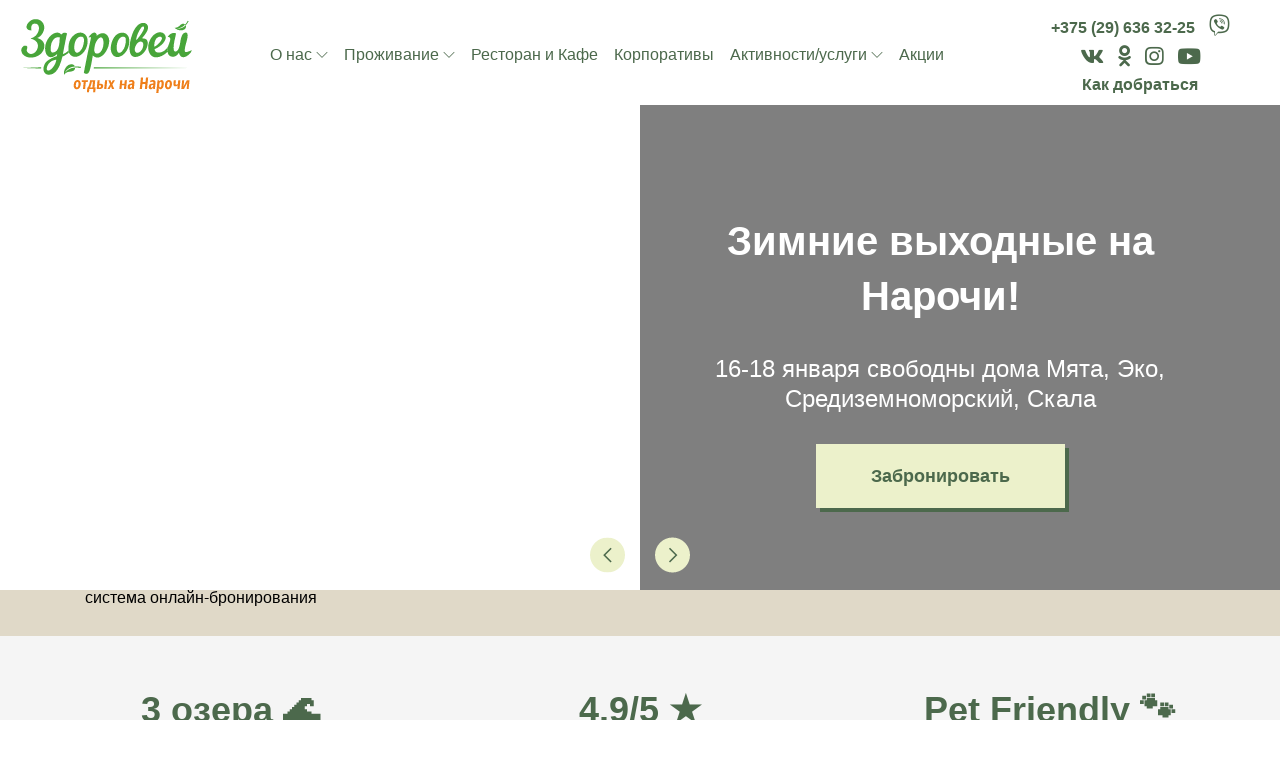

--- FILE ---
content_type: text/html;charset=utf-8
request_url: https://zdoroveinaroch.by/
body_size: 11152
content:
<!DOCTYPE html>
<html lang="ru">
<head>
	<meta charset="UTF-8">
	<meta http-equiv="X-UA-Compatible" content="IE=edge">
	<meta name="keywords" content="отдых на нарочи, коттедж на нарочи, отдых в белоруссии, отдых в беларуси, аренда коттеджа в белоруссии, снять дом в белоруссии, снять дом на нарочи, усадьба в белоруссии, усадьба в беларуси, отдых за городом, выходные за городом, где отдохнуть в беларуси, где отдохнуть в беларуси за городом, куда съездить с детьми, отдохнуть семьей">
	<meta name="description" content="Усадебный комплекс Здоровей на озере Нарочь в Беларуси. 15 домов в скандинавском стиле для семейного отдыха, отпуска вдвоем или больших компаний. Туристические маршруты, озера, баня, а также развлечения на территории и в округе. Приезжайте и влюбитесь в Здоровей на Нарочи!">
	<meta name="viewport" content="width=device-width, initial-scale=1.0">
	<meta name="theme-color" content="#ffffff">
	<meta name="facebook-domain-verification" content="fnv9iykrwtz9ufwze4h9ip8kjamcde">
	<meta name="google-site-verification" content="-4HySOLsTtmVT6oyPwkb1jBDSEivXR4AxSBw0Z7kE4c">
	<meta name="yandex-verification" content="0897b5afee7d77b6">
	<meta name="google-site-verification" content="ySzzeyXJIUPis9h44_9nlo9rCHYs6GeyNiApNnsdcss">
	<meta property="og:type" content="website">
	<meta property="og:title" content="Отдых на Нарочи в домиках с комфортом, питанием и развлечениями">
	<meta property="og:url" content="https://zdoroveinaroch.by/">
	<meta property="og:image" content="https://zdoroveinaroch.by/assets/images/cover.jpg">
	<meta property="og:description" content="Усадебный комплекс Здоровей на озере Нарочь в Беларуси. 15 домов в скандинавском стиле для семейного отдыха, отпуска вдвоем или больших компаний. Туристические маршруты, озера, баня, а также развлечения на территории и в округе. Приезжайте и влюбитесь в Здоровей на Нарочи!">
	<meta property="og:site_name" content="Отдых на Нарочи с питанием в загородном комплексе Здоровей. Вы сможете снять домик на берегу озера Нарочь, Мястро и Белое озеро">
	<meta property="vk:title" content="Отдых на Нарочи в домиках с комфортом, питанием и развлечениями">
	<meta property="vk:url" content="https://zdoroveinaroch.by/">
	<meta property="vk:image" content="https://zdoroveinaroch.by/assets/images/cover.jpg">
	<meta property="vk:description" content="Усадебный комплекс Здоровей на озере Нарочь в Беларуси. 15 домов в скандинавском стиле для семейного отдыха, отпуска вдвоем или больших компаний. Туристические маршруты, озера, баня, а также развлечения на территории и в округе. Приезжайте и влюбитесь в Здоровей на Нарочи!">
	<title>Отдых на Нарочи в домиках с комфортом, питанием и развлечениями. Отдых на Нарочи с питанием в загородном комплексе Здоровей. Вы сможете снять домик на берегу озера Нарочь, Мястро и Белое озеро</title>	
    <link rel="shortcut icon" type="image/png" href="https://zdoroveinaroch.by/assets/images/favicon.png">
    <link rel="stylesheet" href="/assets/css/all.css?v.111.19">
    <link rel="stylesheet" href="https://use.fontawesome.com/releases/v5.8.2/css/all.css" integrity="sha384-oS3vJWv+0UjzBfQzYUhtDYW+Pj2yciDJxpsK1OYPAYjqT085Qq/1cq5FLXAZQ7Ay" crossorigin="anonymous">
    <link href="https://zdoroveinaroch.by/" rel="canonical">

    <script type="application/ld+json">
    {
      "@context": "https://schema.org",
      "@type": "LocalBusiness",
      "name": "Усадебный комплекс Здоровей на озере Нарочь",
      "image": "https://zdoroveinaroch.by/assets/images/LOGO_SVG.svg",
      "url": "https://zdoroveinaroch.by",
      "telephone": "+375296363225",
      "address": {
        "@type": "PostalAddress",
        "addressCountry": "BY",
        "addressLocality": "Мядельский сельсовет, деревня Никольцы",
        "postalCode": "222380",
        "streetAddress": "ул. Центральная, 11А"
      },
      "aggregateRating":{
        "@type":"AggregateRating",
        "ratingValue":5.0,
        "ratingCount":361,
        "bestRating":5,
        "worstRating":1
      },
      "geo": {
        "@type": "GeoCoordinates",
        "latitude": 54.8824,
        "longitude": 26.8616
      },
      "openingHours": "Mo-Su 09:00-21:00",
      "priceRange": "$$",
      "sameAs": [
        "https://instagram.com/zdorovei_naroch/",
        "https://vk.com/zdoroveinaroch",
        "https://ok.ru/profile/585661685150",
        "https://www.youtube.com/channel/UC5TYv7sJROzSQxsBtWh8_MA"
      ]
    }
    </script>

</head>
<body class="summer">
		<div class="wrapper-content">
		<div class="body-wrapper">
			<header>
				
				<div class="container header-container">
					<div class="header-wrapper">
						<div class="header-logo-box">
							<a href="/">
								<!--<img class="winter-logo" src="/assets/images/logowinter.svg" alt="">
								<img class="summer-logo" src="/assets/images/logosummer.svg" alt=""> -->
								<img class="summer-logo" src="/assets/images/LOGO_SVG.svg" alt="">
								<img class="winter-logo" src="/assets/images/LOGO_SVG.svg" alt="">
								
							</a>
						</div>
						<div class="header-menu-box">
							<div class="menu-box__main">
																	<div class="link-menu-item">
										<a class="header-link-menu" href="/about/">
											О нас
										</a>
																															
																							<span class="ti-angle-down"></span>
												<ul>
																											<li>
															<a class="header-link-submenu" href="/about/index">Загородный комплекс Здоровей</a>
														</li>
																											<li>
															<a class="header-link-submenu" href="/about/otzyivyi">Отзывы</a>
														</li>
																											<li>
															<a class="header-link-submenu" href="/about/maps">Карта</a>
														</li>
																									</ul>
																														</div>
	
																	<div class="link-menu-item">
										<a class="header-link-menu" href="/living/">
											Проживание
										</a>
																															
																							<span class="ti-angle-down"></span>
												<ul>
																											<li>
															<a class="header-link-submenu" href="/living/usadba_1">Никольцы, усадьба&nbsp;1</a>
														</li>
																											<li>
															<a class="header-link-submenu" href="/living/usadba_2">Никольцы, усадьба&nbsp;2</a>
														</li>
																											<li>
															<a class="header-link-submenu" href="/living/usadba_3">д. Гатовичи</a>
														</li>
																											<li>
															<a class="header-link-submenu" href="/living/vip">VIP Никольцы</a>
														</li>
																									</ul>
																														</div>
	
																	<div class="link-menu-item">
										<a class="header-link-menu" href="/restaurant">
											Ресторан и Кафе
										</a>
																													</div>
	
																	<div class="link-menu-item">
										<a class="header-link-menu" href="/noviy_god_na_narochi/">
											Корпоративы
										</a>
																															
																														</div>
	
																	<div class="link-menu-item">
										<a class="header-link-menu" href="/services/">
											Активности/услуги
										</a>
																															
																							<span class="ti-angle-down"></span>
												<ul>
																											<li>
															<a class="header-link-submenu" href="/services/local">Активности и развлечения</a>
														</li>
																											<li>
															<a class="header-link-submenu" href="/services/walks">Пешие прогулки и экомаршруты</a>
														</li>
																											<li>
															<a class="header-link-submenu" href="/services/excursions">Экскурсии и эмоции</a>
														</li>
																									</ul>
																														</div>
	
																	<div class="link-menu-item">
										<a class="header-link-menu" href="/actions">
											Акции
										</a>
																													</div>
	
															</div>
						</div>
						
						
												
						
						<div class="burger-wrapper">
							<div class="burger-menu-wrapper">
								<div class="burger-box">
									<div class="burger-icon">
										<svg width="34" height="17" viewBox="0 0 34 17" fill="none" xmlns="http://www.w3.org/2000/svg">
											<rect width="34" height="3" fill="#fff"/>
											<rect y="7" width="34" height="3" fill="#fff"/>
											<rect y="14" width="34" height="3" fill="#fff"/>
										</svg>
									</div>
									<div class="burger-menu-body">
										<div class="burger-head">
											<div class="burger-logo">
												<a href="/">
													<img class="winter-logo" src="/assets/images/LOGO_SVG.svg" alt="" style="width:172px; height:auto;">
													<img class="summer-logo" src="/assets/images/LOGO_SVG.svg" alt="" style="width:172px; height:auto;">													
												</a>	
											</div>
											<div class="burger-close">
												<svg xmlns="http://www.w3.org/2000/svg" width="20" height="20" viewBox="0 0 20 20" fill="none">
													<path d="M0.892992 0.707107C1.28352 0.316582 1.91668 0.316583 2.3072 0.707107L19.293 17.6929C19.6835 18.0834 19.6835 18.7166 19.293 19.1071L19.1072 19.2929C18.7167 19.6834 18.0835 19.6834 17.693 19.2929L0.707207 2.30711C0.316683 1.91658 0.316683 1.28342 0.707206 0.892893L0.892992 0.707107Z"/>
													<path d="M0.707106 19.1071C0.316582 18.7166 0.316582 18.0834 0.707106 17.6929L17.6929 0.707087C18.0834 0.316562 18.7166 0.316561 19.1071 0.707085L19.2929 0.892871C19.6834 1.2834 19.6834 1.91656 19.2929 2.30709L2.3071 19.2929C1.91658 19.6834 1.28342 19.6834 0.892891 19.2929L0.707106 19.1071Z"/>
												</svg>
											</div>
										</div>
										<div class="burger-list devmode">
																							<div class="burger-item">
													<a class="burger-link link-header-menu hover-menu" href="/about/">О нас</a>
																																											
																															<ul>
																																			<li>
																			<a class="header-link-submenu" href="/about/index">Загородный комплекс Здоровей</a>
																		</li>
																																			<li>
																			<a class="header-link-submenu" href="/about/otzyivyi">Отзывы</a>
																		</li>
																																			<li>
																			<a class="header-link-submenu" href="/about/maps">Карта</a>
																		</li>
																																	</ul>
																																										</a>
												</div>
																							<div class="burger-item">
													<a class="burger-link link-header-menu hover-menu" href="/living/">Проживание</a>
																																											
																															<ul>
																																			<li>
																			<a class="header-link-submenu" href="/living/usadba_1">Никольцы, усадьба&nbsp;1</a>
																		</li>
																																			<li>
																			<a class="header-link-submenu" href="/living/usadba_2">Никольцы, усадьба&nbsp;2</a>
																		</li>
																																			<li>
																			<a class="header-link-submenu" href="/living/usadba_3">д. Гатовичи</a>
																		</li>
																																			<li>
																			<a class="header-link-submenu" href="/living/vip">VIP Никольцы</a>
																		</li>
																																	</ul>
																																										</a>
												</div>
																							<div class="burger-item">
													<a class="burger-link link-header-menu hover-menu" href="/restaurant">Ресторан и Кафе</a>
																																									</a>
												</div>
																							<div class="burger-item">
													<a class="burger-link link-header-menu hover-menu" href="/noviy_god_na_narochi/">Корпоративы</a>
																																											
																																										</a>
												</div>
																							<div class="burger-item">
													<a class="burger-link link-header-menu hover-menu" href="/services/">Активности/услуги</a>
																																											
																															<ul>
																																			<li>
																			<a class="header-link-submenu" href="/services/local">Активности и развлечения</a>
																		</li>
																																			<li>
																			<a class="header-link-submenu" href="/services/walks">Пешие прогулки и экомаршруты</a>
																		</li>
																																			<li>
																			<a class="header-link-submenu" href="/services/excursions">Экскурсии и эмоции</a>
																		</li>
																																	</ul>
																																										</a>
												</div>
																							<div class="burger-item">
													<a class="burger-link link-header-menu hover-menu" href="/actions">Акции</a>
																																									</a>
												</div>
											


											<div class="burger-item">
													<div class="mob-contacts">
																													<div class="top-phone">
																<a href="tel:+375296363225">+375 (29) 636 32-25</a>
																<a href="viber://chat/?number=%2B375296363225" class="top-viber"><i class="fab fa-viber"></i></a>
															</div>
																												<div class="top-social">
																															<a href="https://vk.com/zdoroveinaroch" class="vk" title="Мы в VK" target="_blank"><i class="fab fa-vk"></i></a>
																														
																															<a href="https://ok.ru/profile/585661685150" class="ok" title="Мы в OK" target="_blank"><i class="fab fa-odnoklassniki"></i></a>
																														
																															<a href="https://instagram.com/zdorovei_naroch/" class="instagram" title="Мы в Instagram" target="_blank"><i class="fab fa-instagram"></i></a>
																														
															
																															<a href="https://www.youtube.com/channel/UC5TYv7sJROzSQxsBtWh8_MA" class="youtube" title="Мы в Youtube" target="_blank"><i class="fab fa-youtube"></i></a>
																													</div>													
														<div class="top-contact">
															<a href="#contacts">Как добраться</a>
														</div>
													</div>
																							</div>
										</div>
									</div>
								</div>
								<div class="burger-fon"></div>
							</div>
						</div>
							<div class="pc-contacts">
																	<div class="top-phone">
										<a href="tel:+375296363225">+375 (29) 636 32-25</a>
										<a href="viber://chat/?number=%2B375296363225" class="top-viber"><i class="fab fa-viber"></i></a>
									</div>
																<div class="top-social">
																			<a href="https://vk.com/zdoroveinaroch" class="vk" title="Мы в VK" target="_blank"><i class="fab fa-vk"></i></a>
																		
																			<a href="https://ok.ru/profile/585661685150" class="ok" title="Мы в OK" target="_blank"><i class="fab fa-odnoklassniki"></i></a>
																		
																			<a href="https://instagram.com/zdorovei_naroch/" class="instagram" title="Мы в Instagram" target="_blank"><i class="fab fa-instagram"></i></a>
																		
									
																			<a href="https://www.youtube.com/channel/UC5TYv7sJROzSQxsBtWh8_MA" class="youtube" title="Мы в Youtube" target="_blank"><i class="fab fa-youtube"></i></a>
																	</div>													
								<div class="top-contact">
									<a href="#contacts">Как добраться</a>
								</div>
							</div>
												
					</div>
				</div>

			</header>    <div class="main-slider-section">
        <div id="wrapper-main-slider" class="left-slide">
            <div id="mainSlider" class="main-slider">
			
							
																														<div class="slide wrapper-slide right-slide">
									<div class="slider-fon slider-fon-dark">
										<div class="slider-fon__title-slide playfair">Зимние выходные  на Нарочи!</div>
										<div class="slider-fon__pre-title-slide">16-18 января свободны дома Мята, Эко, Средиземноморский, Скала </div>
																					<div class="slider-fon__btn">
												<a href="http://zdoroveinaroch.by/?tl-booking-open=true&be-offer=737139" class="btn-middle btn-style-light">Забронировать</a>
											</div>
																			</div>
																			<img class="lazyload" data-src="/upload/content/img_origin/1763966322_img_7164.jpg" data-lazy="/upload/content/img_origin/1763966322_img_7164.jpg" src="/upload/content/img_small/1763966322_img_7164.jpg" alt="">
										
								</div>
																																																<div class="slide wrapper-slide left-slide">
									<div class="slider-fon slider-fon-dark">
										<div class="slider-fon__title-slide playfair">Открыто раннее бронирование весна-лето 2026</div>
										<div class="slider-fon__pre-title-slide">Лучшие даты, приятные цены и бонусы на ваш отпуск!</div>
																					<div class="slider-fon__btn">
												<a href="http://zdoroveinaroch.by/?tl-booking-open=true&be-offer=737139" class="btn-middle btn-style-light">Выбрать дом и даты </a>
											</div>
																			</div>
																			<img class="lazyload" data-src="/upload/content/img_origin/1768380108_36___.jpg" data-lazy="/upload/content/img_origin/1768380108_36___.jpg" src="/upload/content/img_small/1768380108_36___.jpg" alt="">
										
								</div>
																																																<div class="slide wrapper-slide right-slide">
									<div class="slider-fon slider-fon-green">
										<div class="slider-fon__title-slide playfair">Уникальный отдых на главном курорте Беларуси — Нарочь!</div>
										<div class="slider-fon__pre-title-slide">Добро пожаловать в Загородный комплекс Здоровей, окруженный самыми красивыми озерами и лесами, где вы сможете насладиться красотой природы и отвлечься от городской суеты.</div>
																			</div>
																			<img class="lazyload" data-src="/upload/content/img_origin/1764083606_ee68e075e25d85fe4ff7d2197a1bb764_1.jpg" data-lazy="/upload/content/img_origin/1764083606_ee68e075e25d85fe4ff7d2197a1bb764_1.jpg" src="/upload/content/img_small/1764083606_ee68e075e25d85fe4ff7d2197a1bb764_1.jpg" alt="">
										
								</div>
																																																<div class="slide wrapper-slide left-slide">
									<div class="slider-fon slider-fon-green">
										<div class="slider-fon__title-slide playfair">Горящая пятница -50%</div>
										<div class="slider-fon__pre-title-slide">Забронируйте проживание с пятницы по воскресенье и получите скидку -50% на пятницу</div>
																					<div class="slider-fon__btn">
												<a href="http://zdoroveinaroch.by/?tl-booking-open=true&be-offer=768172" class="btn-middle btn-style-light">Выбрать дом для отдыха!</a>
											</div>
																			</div>
																			<img class="lazyload" data-src="/upload/content/img_origin/1764244927_459a4071.jpg" data-lazy="/upload/content/img_origin/1764244927_459a4071.jpg" src="/upload/content/img_small/1764244927_459a4071.jpg" alt="">
										
								</div>
																																																<div class="slide wrapper-slide left-slide">
									<div class="slider-fon slider-fon-dark">
										<div class="slider-fon__title-slide playfair">Самая вкусная КОМБО-акция!</div>
										<div class="slider-fon__pre-title-slide">Проживание с 3-х разовым питанием в ресторане!</div>
																					<div class="slider-fon__btn">
												<a href="https://zdoroveinaroch.by/living/" class="btn-middle btn-style-light">Выбрать дом </a>
											</div>
																			</div>
																			<img class="lazyload" data-src="/upload/content/img_origin/1741173670_img_3971.jpg" data-lazy="/upload/content/img_origin/1741173670_img_3971.jpg" src="/upload/content/img_small/1741173670_img_3971.jpg" alt="">
										
								</div>
																																																<div class="slide wrapper-slide right-slide">
									<div class="slider-fon slider-fon-green">
										<div class="slider-fon__title-slide playfair">При бронировании двух ночей - третья ночь в подарок!</div>
										<div class="slider-fon__pre-title-slide">Акция действует до 28.02.2026, не распространяется на заезды в четверг </div>
																					<div class="slider-fon__btn">
												<a href="http://zdoroveinaroch.by/?tl-booking-open=true&be-offer=737326" class="btn-middle btn-style-light">Забронировать</a>
											</div>
																			</div>
																			<img class="lazyload" data-src="/upload/content/img_origin/1764083703_img_7043.jpg" data-lazy="/upload/content/img_origin/1764083703_img_7043.jpg" src="/upload/content/img_small/1764083703_img_7043.jpg" alt="">
										
								</div>
																									            </div>
        </div>
    </div>

    <div class="booking-box">
        <div class="container">
			<div id="block-search">
				<div id="tl-search-form" class="tl-container">
					<noindex><a href="http://travelline.by" rel="nofollow">система онлайн-бронирования</a></noindex>
				</div>
			</div>
        </div>
    </div>
	

	
			
		<div class="news-wrapper inner-news mtn mbn pt-50 pb-30">
			<div class="container">
				
				<div class="row">
					<div class="col-12 col-lg-4">
						<div class="about__info-block">
							<div class="text-center about__title playfair">3 озера 🌊</div>
							<div class="about__description">
								В пешей доступности от комплекса с кристально чистой водой
							</div>
						</div>
					</div>
					<div class="col-12 col-lg-4">
						<div class="about__info-block">
							<div class="text-center about__title playfair">4.9/5 ★</div>
							<div class="about__description">
								Средняя оценка гостей на Яндекс и Google
							</div>
						</div>
					</div>
					<div class="col-12 col-lg-4">
						<div class="about__info-block">
							<div class="text-center about__title playfair">Pet Friendly 🐾</div>
							<div class="about__description">
								К нам можно с воспитанными домашними питомцами!
							</div>
						</div>
					</div>
				</div>
			</div>
		</div>
		
	
			
		<div class="about-wrapper">
			<div class="container">
				<div class="row">
					<div class="col-lg-6 col-md-12 col-sm-12">
						<div class="about__info-block">
							<h1 class="about__title playfair">О нас </h1>
							<div class="about__description">
								<p>Загородный&nbsp; комплекс Здоровей расположился&nbsp; среди трех красивейших озер Беларуси - <strong>Нарочь, Белое и Мястро</strong>.<br /><strong>16 домов</strong> из натурального древа, выполненные в стильном интерьер-дизайне с использованием <strong>дерева, мебелью ручной работы</strong>,что добавляет тактильного комфорта и эстетической привлекательности.<br />А <strong>экологически чистые</strong> материалы и современное оборудование сделают ваш отдых еще комфортнее. <br />Каждая деталь интерьера выполнена мастерами, что добавляет уникальности и тепла вашему отдыху.<br />Для гостей работает атмфосферное <strong>кафе КантриПаб</strong> с авторской кухней в белорусском стиле. А <strong>банька на дровах с купелью</strong> добавит еще больше атмосферы!</p>
<div class="svg-appendix">&nbsp;</div>
							</div>
							<div class="about__btns">
																	<a href="/about/index" class="btn-middle btn-style-light">Подробнее</a>
									
									
							</div>
						</div>
					</div>
					<div class="col-lg-6 col-md-12 col-sm-12">
						<div class="about__player-block">							
															<div class="about__player-block">
									<iframe width="560" height="315" src="https://www.youtube.com/embed/gIra68XOTdc" title="YouTube video player" frameborder="0" allow="accelerometer; autoplay; clipboard-write; encrypted-media; gyroscope; picture-in-picture" allowfullscreen></iframe>
								</div>	
													</div>
					</div>
				</div>
			</div>
		</div>
	



	
			
		

			<div class="over-big">
				<div class="row reverse mt15 mb15">
											<div class="col-lg-6 col-md-12 col-sm-12 pl0 mb15">
														<div class="wrapper-cards-block block-pattern-dop light" style="background-image: url(/upload/content/img_large/1768381123_1y3a5414.jpg);">

								<div class="slider-fon slider-fon-dark">
							
									<div class="slider-fon__title-slide mini playfair"> Открыто ранее бронирование весна-лето 2026!</div>
									<div class="slider-fon__pre-title-slide mini">Супер-акции 🎁 на период с 1 мая по 31 августа 🏡:

- до 10 февраля забронируйте отдых и получите скидку 5% при 100% предоплате 
- Длительное проживание!☀️:
при бронировании от 5 суток  - скидка 5% на весь отдых! 
- «Комбо-выгода»💰:
при бронировании от 5 суток и 100% предоплате - скидка 6% на весь отдых! </div>
																		
								</div>
							</div>
						</div>
											<div class="col-lg-6 col-md-12 col-sm-12 pl0 mb15">
														<div class="wrapper-cards-block block-pattern-dop light" style="background-image: url(/upload/content/img_large/1746186937_restoran_vozera.jpg);">

								<div class="slider-fon slider-fon-dark">
							
									<div class="slider-fon__title-slide mini playfair">Ресторан ВОЗЕРА</div>
									<div class="slider-fon__pre-title-slide mini">Вас ждет авторское меню от знаменитого шеф-повара Александра Чикилевского - изысканные блюда, традиционная белорусская кухня в современном исполнении. Организация праздников и банкетов, развлекательные программы, вечера живой музыки</div>
																			<div class="slider-fon__btn">
											<a href="https://zdoroveinaroch.by/restaurant" class="btn-mini btn-style-light">Подробнее</a>
										</div>
																		
								</div>
							</div>
						</div>
											<div class="col-lg-6 col-md-12 col-sm-12 pl0 mb15">
														<div class="wrapper-cards-block block-pattern-dop light" style="background-image: url(/upload/content/img_large/1752316680_5438441307530982223.jpg);">

								<div class="slider-fon slider-fon-dark">
							
									<div class="slider-fon__title-slide mini playfair">Отдыхайте без забот, не думая о готовке!</div>
									<div class="slider-fon__pre-title-slide mini">Подключитьcя к услуге 3-х разовое питание можно всего за 65 BYN с человека. Сытно, красиво, а главное также вкусно, как домашняя кухня мамы!</div>
																		
								</div>
							</div>
						</div>
											<div class="col-lg-6 col-md-12 col-sm-12 pl0 mb15">
														<div class="wrapper-cards-block block-pattern-dop light" style="background-image: url(/upload/content/img_large/1746186989_1722102636552878.jpg);">

								<div class="slider-fon slider-fon-dark">
							
									<div class="slider-fon__title-slide mini playfair">О нас</div>
									<div class="slider-fon__pre-title-slide mini">Загородный  комплекс Здоровей расположился среди трех красивейших озер Беларуси - Нарочь, Белое и Мястро.
16 домов из натурального древа, выполненные в стильном интерьер-дизайне с использованием дерева, мебелью ручной работы, что добавляет тактильного комфорта и эстетической привлекательности.
</div>
																			<div class="slider-fon__btn">
											<a href="https://zdoroveinaroch.by/about/index.html" class="btn-mini btn-style-light">Подробнее</a>
										</div>
																		
								</div>
							</div>
						</div>
									</div>
			</div>
			
	












	
	



	
	
			
		
				
	
			
				
			<div id="contacts" class="contacts-wrapper block-pattern-dop dark pt-50">
				<div class="container">
					<div class="contacts-wrapper__title playfair">Контакты</div>
					<div class="contact__links-info">
						<div class="contacts__tels-links">

															<div class="pb-5">
									<p class="pb-5"><div class="tel-link-desc">Загородный комплекс Здоровей</div>									<a href="tel:375296363225" class="tel-link">+375 (29) 636 32-25</a></p>
								</div>	
																						<div class="pb-5">
									<p class="pb-5"><div class="tel-link-desc">	Бронирование</div>									<a href="tel:375296053225" class="tel-link">	+375 (29) 605 32-25</a></p>
								</div>	
																						<div class="pb-5">
									<p class="pb-5"><div class="tel-link-desc">	Рецепция</div>									<a href="tel:375296063225" class="tel-link">	+375 (29) 606 32-25</a></p>
								</div>	
																						<div class="pb-5">
									<p class="pb-5"><div class="tel-link-desc">Ресторан</div>									<a href="tel:375336683658" class="tel-link">	+375 (33) 668 36-58</a></p>
								</div>	
							
						</div>
						<div class="contacts__btn-link">
							<button type="button" class="btn-middle btn-style-light" data-toggle="modal" data-target="#formModal">Связаться с нами</button>
						</div>
						<div class="contacts__insta-link">
															<a href="https://instagram.com/zdorovei_naroch/">
									<svg width="58" height="58" viewBox="0 0 58 58" fill="none" xmlns="http://www.w3.org/2000/svg">
										<path d="M29 15.3878C26.3078 15.3878 23.676 16.1861 21.4374 17.6818C19.1989 19.1776 17.4542 21.3035 16.4239 23.7908C15.3936 26.2781 15.1241 29.0151 15.6493 31.6556C16.1745 34.2961 17.471 36.7216 19.3747 38.6253C21.2784 40.529 23.7039 41.8255 26.3444 42.3507C28.9849 42.8759 31.7219 42.6064 34.2092 41.5761C36.6965 40.5458 38.8224 38.8011 40.3182 36.5626C41.8139 34.324 42.6122 31.6922 42.6122 29C42.6082 25.3911 41.1727 21.9311 38.6208 19.3792C36.0689 16.8273 32.6089 15.3918 29 15.3878ZM29 39.0612C27.0101 39.0612 25.0648 38.4711 23.4103 37.3656C21.7557 36.2601 20.4662 34.6887 19.7046 32.8503C18.9431 31.0118 18.7439 28.9888 19.1321 27.0372C19.5203 25.0855 20.4786 23.2927 21.8856 21.8856C23.2927 20.4786 25.0855 19.5203 27.0372 19.1321C28.9888 18.7439 31.0118 18.9431 32.8503 19.7046C34.6887 20.4662 36.2601 21.7557 37.3656 23.4103C38.4711 25.0648 39.0612 27.0101 39.0612 29C39.0582 31.6675 37.9972 34.2248 36.111 36.111C34.2248 37.9972 31.6675 39.0582 29 39.0612ZM42.0204 0H15.9796C11.743 0.00485584 7.68138 1.68997 4.68568 4.68568C1.68997 7.68138 0.00485584 11.743 0 15.9796V42.0204C0.00485584 46.257 1.68997 50.3186 4.68568 53.3143C7.68138 56.31 11.743 57.9951 15.9796 58H42.0204C46.257 57.9951 50.3186 56.31 53.3143 53.3143C56.31 50.3186 57.9951 46.257 58 42.0204V15.9796C57.9951 11.743 56.31 7.68138 53.3143 4.68568C50.3186 1.68997 46.257 0.00485584 42.0204 0ZM54.449 42.0204C54.4453 45.3155 53.1347 48.4747 50.8047 50.8047C48.4747 53.1347 45.3155 54.4453 42.0204 54.449H15.9796C12.6845 54.4453 9.52534 53.1347 7.19533 50.8047C4.86532 48.4747 3.5547 45.3155 3.55102 42.0204V15.9796C3.5547 12.6845 4.86532 9.52534 7.19533 7.19533C9.52534 4.86532 12.6845 3.5547 15.9796 3.55102H42.0204C45.3155 3.5547 48.4747 4.86532 50.8047 7.19533C53.1347 9.52534 54.4453 12.6845 54.449 15.9796V42.0204ZM47.3469 13.6122C47.3469 14.1975 47.1734 14.7696 46.8482 15.2563C46.5231 15.7429 46.0609 16.1222 45.5202 16.3462C44.9795 16.5701 44.3845 16.6287 43.8105 16.5146C43.2364 16.4004 42.7091 16.1186 42.2953 15.7047C41.8814 15.2909 41.5996 14.7636 41.4854 14.1896C41.3713 13.6155 41.4299 13.0205 41.6538 12.4798C41.8778 11.9391 42.2571 11.4769 42.7437 11.1518C43.2304 10.8266 43.8025 10.6531 44.3878 10.6531C45.1723 10.654 45.9244 10.9661 46.4792 11.5208C47.0339 12.0756 47.346 12.8277 47.3469 13.6122Z"/>
									</svg>
									<span>Мы В Instagram <br> @zdorovei_naroch</span>
								</a>
													</div>
					</div>
					<div class="text-center playfair navigator__title mt-30">
						Где мы находимся?
					</div>
											<div class="map-box">
							<div style="position:relative;overflow:hidden;">
								<iframe src="https://yandex.by/map-widget/v1/?ll=26.880219%2C54.873781&mode=search&oid=79276096579&ol=biz&z=11.82" width="100%" height="450" frameborder="1" allowfullscreen="true" style="position:relative;"></iframe>
							</div>
						</div>
					
					<div class="row mt-30">
						<div class="col-12 col-lg-6 address-box">
							<p><span style="-webkit-tap-highlight-color: transparent;">Расположение Республика Беларусь, Минская обл., Мядельский р-н,д. Никольцы, 9</span></p>
<p>Мядельское направление (трасса P58)</p>
<p>Координаты GPS:54.8824, 26.8616</p>
						</div>
						<div class="col-12 col-lg-6 text-center">
															<div class="navigator__btn">
									<a href="geo:54.8824,26.8616;u=35" class="btn-middle btn-style-dark">открыть в навигаторе</a>
								</div>
													</div>	
					</div>
				</div>
			</div>
			</div>
<footer class="footer">
    <div class="container">
        <div class="wrapper-footer__data-info">
            <div class="data-info__text text">
                <p>Режим работы 9:00 - 21:00&nbsp;</p>
<p>ООО &laquo;Маяк Нарочи плюс&raquo;</p>
<p>Юр. адрес: 220037, Республика Беларусь, г. Минск, 1ый Твердый пер., д. 7, оф. 101-3</p>
<p>р/с BY08PJCB30120831651000000933</p>
<p>в ОАО Приорбанк, г. Минск, BIC SWIFT: PJCBBY2X<span class="Apple-converted-space">&nbsp;</span></p>
<p>УНП 193755218 ОКПО 508436375000</p>
            </div>
            <div class="footer__links-box">
                <div class="links-box__links">
					
										
											<a href="/vacancy" class="footer-link">Приглашаем на работу</a>
										
											<a href="/docs" class="footer-link">Информация для гостей</a>
										
										
					                </div>
                <div class="footer-copyright">
                    &copy; 2018-2025 "Здоровей"
                </div>
            </div>
        </div>
		
		
		
					
							<div class="wrapper-footer__pay-icons">
																<div class="pay-icon">
							<img src="" data-src="/upload/gallery/small/1623232525_visa.png" alt="" class="lazyload" data-toggle="tooltip" data-placement="top" data-original-title="">
						</div>
											<div class="pay-icon">
							<img src="" data-src="/upload/gallery/small/1623232575_visasec.png" alt="" class="lazyload" data-toggle="tooltip" data-placement="top" data-original-title="">
						</div>
											<div class="pay-icon">
							<img src="" data-src="/upload/gallery/small/1623232689_alfa-bank.png" alt="" class="lazyload" data-toggle="tooltip" data-placement="top" data-original-title="">
						</div>
											<div class="pay-icon">
							<img src="" data-src="/upload/gallery/small/1623232720_1000px-mastercard-logo.png" alt="" class="lazyload" data-toggle="tooltip" data-placement="top" data-original-title="">
						</div>
											<div class="pay-icon">
							<img src="" data-src="/upload/gallery/small/1623232743_512x512bb.jpg" alt="" class="lazyload" data-toggle="tooltip" data-placement="top" data-original-title="">
						</div>
											<div class="pay-icon">
							<img src="" data-src="/upload/gallery/small/1623232774_shte_zfk.png" alt="" class="lazyload" data-toggle="tooltip" data-placement="top" data-original-title="">
						</div>
											<div class="pay-icon">
							<img src="" data-src="/upload/gallery/small/1623232834_logotip-belkart.png" alt="" class="lazyload" data-toggle="tooltip" data-placement="top" data-original-title="">
						</div>
											<div class="pay-icon">
							<img src="" data-src="/upload/gallery/small/1712917244_white-10.png" alt="" class="lazyload" data-toggle="tooltip" data-placement="top" data-original-title="">
						</div>
											<div class="pay-icon">
							<img src="" data-src="/upload/gallery/small/1712917410_white-09.png" alt="" class="lazyload" data-toggle="tooltip" data-placement="top" data-original-title="">
						</div>
									</div>
						


    </div>
</footer>
</div>
<div class="modal fade" id="formModal" tabindex="-1" role="dialog" aria-labelledby="formModalLabel" aria-hidden="true">
	<div class="modal-dialog modal-dialog-centered" role="document">
		<div class="modal-content">
		
			<div class="form-modal">
				<form id="contactForm" class="rf" action="" method="post">
					<input type="hidden" name="key" value="34f068573f170b91c21592ffb544bbf0">
					<input type="hidden" name="action" value="contactForm">
					<div class="modal-header">
						<div class="title-box-section">
							<div class="title-section-style">Напишите нам</div>
						</div>
						<button type="button" class="close" data-dismiss="modal" aria-label="Close">
							<span aria-hidden="true"><i class="fas fa-times"></i></span>
						</button>
					</div>
					<div class="modal-body">
						<div class="booking-house-form">
							<div class="wrapper-booking-input">
								<input type="text" name="name" class="booking-input" placeholder="Ваше имя" required>
							</div>
							<div class="wrapper-booking-input">
								<input type="tel" name="phone" class="booking-input" placeholder="Телефон/мессенжер" required>
							</div>
							<div class="wrapper-booking-input">
								<textarea class="booking-input textarea" name="message" placeholder="Сообщение" required></textarea>
							</div>
						</div>
					</div>
					<div class="modal-footer">
						<div id="contactFormStatus" class="wrapper-status"></div>
						<button type="submit" class="btn-middle btn-style-light btn_submit42">Отправить</button>
					</div>
				</form>
				<div class="d-none">
					<span id="success_row">Успешно отправлено!</span>
					<span id="fail_row">Ошибка!</span>
					<span id="emptyfields_row">Не все обязательные поля формы заполнены</span>
				</div>
			</div>
			
			
		</div>
	</div>
</div>
<script src="/assets/js/custom_min.js?v.1.19" defer></script>
<script src="//code.jivo.ru/widget/9tUjNW75AL" async></script>

<!-- Meta Pixel Code -->
	<script defer> !function(f,b,e,v,n,t,s) {if(f.fbq)return;n=f.fbq=function(){n.callMethod? n.callMethod.apply(n,arguments):n.queue.push(arguments)}; if(!f._fbq)f._fbq=n;n.push=n;n.loaded=!0;n.version='2.0'; n.queue=[];t=b.createElement(e);t.async=!0; t.src=v;s=b.getElementsByTagName(e)[0]; s.parentNode.insertBefore(t,s)}(window, document,'script', 'https://connect.facebook.net/en_US/fbevents.js'); fbq('init', '1336815350142615'); fbq('track', 'PageView'); </script> <noscript><img height="1" width="1" style="display:none" src="https://www.facebook.com/tr?id=1336815350142615&ev=PageView&noscript=1" /></noscript>
<!-- End Meta Pixel Code -->
<!-- Google Tag Manager -->
	<script defer>(function(w,d,s,l,i){w[l]=w[l]||[];w[l].push({'gtm.start':
	new Date().getTime(),event:'gtm.js'});var f=d.getElementsByTagName(s)[0],
	j=d.createElement(s),dl=l!='dataLayer'?'&l='+l:'';j.async=true;j.src=
	'https://www.googletagmanager.com/gtm.js?id='+i+dl;f.parentNode.insertBefore(j,f);
	})(window,document,'script','dataLayer','GTM-M5H68LB');</script>
<!-- End Google Tag Manager -->	
<!-- Google Tag Manager (noscript) -->
	<noscript><iframe src="https://www.googletagmanager.com/ns.html?id=GTM-M5H68LB" height="0" width="0" style="display:none;visibility:hidden"></iframe></noscript>
<!-- End Google Tag Manager (noscript) -->	
<!-- Global site tag (gtag.js) - Google Analytics -->
	<script async src="https://www.googletagmanager.com/gtag/js?id=UA-226870867-1"></script>
	<script defer>
	  window.dataLayer = window.dataLayer || [];
	  function gtag(){dataLayer.push(arguments);}
	  gtag('js', new Date());
	  gtag('config', 'UA-226870867-1');
	</script>

	
		<script defer>
			(function(w) {
				var q = [
					['setContext', 'TL-INT-zdoroveinaroch', 'ru'],
					['embed', 'search-form', {
						container: 'tl-search-form'
					}]
				];
				var t = w.travelline = (w.travelline || {}),
					ti = t.integration = (t.integration || {});
				ti.__cq = ti.__cq ? ti.__cq.concat(q) : q;
				if (!ti.__loader) {
					ti.__loader = true;
					var d = w.document,
						p = d.location.protocol,
						s = d.createElement('script');
					s.type = 'text/javascript';
					s.async = true;
					s.src = (p == 'https:' ? p : 'http:') + '//by-ibe.tlintegration.com/integration/loader.js';
					(d.getElementsByTagName('head')[0] || d.getElementsByTagName('body')[0]).appendChild(s);
				}
			})(window);
		</script>
	

	<!-- Yandex.Metrika counter -->
	<script defer>
	   (function(m,e,t,r,i,k,a){m[i]=m[i]||function(){(m[i].a=m[i].a||[]).push(arguments)};
	   m[i].l=1*new Date();
	   for (var j = 0; j < document.scripts.length; j++) {if (document.scripts[j].src === r) { return; }}
	   k=e.createElement(t),a=e.getElementsByTagName(t)[0],k.async=1,k.src=r,a.parentNode.insertBefore(k,a)})
	   (window, document, "script", "https://mc.yandex.ru/metrika/tag.js", "ym");
	   ym(97297799, "init", {
	        clickmap:true,
	        trackLinks:true,
	        accurateTrackBounce:true,
	        webvisor:true
	   });
	</script>
	<noscript><div><img src="https://mc.yandex.ru/watch/97297799" style="position:absolute; left:-9999px;" alt="" /></div></noscript>
	<!-- /Yandex.Metrika counter -->

</body>

--- FILE ---
content_type: image/svg+xml
request_url: https://zdoroveinaroch.by/assets/images/LOGO_SVG.svg
body_size: 6699
content:
<?xml version="1.0" encoding="UTF-8"?>
<!DOCTYPE svg PUBLIC "-//W3C//DTD SVG 1.1//EN" "http://www.w3.org/Graphics/SVG/1.1/DTD/svg11.dtd">
<!-- Creator: CorelDRAW 2017 -->
<svg xmlns="http://www.w3.org/2000/svg" xml:space="preserve" width="155mm" height="70mm" version="1.1" style="shape-rendering:geometricPrecision; text-rendering:geometricPrecision; image-rendering:optimizeQuality; fill-rule:evenodd; clip-rule:evenodd"
viewBox="0 0 15500 7000"
 xmlns:xlink="http://www.w3.org/1999/xlink">
 <defs>
  <style type="text/css">
   <![CDATA[
    .fil3 {fill:#FEFEFE}
    .fil2 {fill:#48A53A}
    .fil1 {fill:#EF7F1A;fill-rule:nonzero}
    .fil0 {fill:#48A53A;fill-rule:nonzero}
   ]]>
  </style>
 </defs>
 <g id="Слой_x0020_1">
  <metadata id="CorelCorpID_0Corel-Layer"/>
  <path class="fil0" d="M4774.09 4462.68c75.63,31.38 120.83,87.51 138.05,162.79 162.9,-12.28 343.94,-0.5 543.13,35.37 -16.44,72.65 -24.66,108.98 -24.66,108.98 -181.2,-41.53 -350.49,-57.77 -507.92,-48.81 42.41,229.51 -133.07,356.89 -526.51,382.14 -203.64,27.67 -354.61,120.78 -452.93,279.26 -97.03,-508.89 369.93,-1110.92 830.84,-919.73zm-3232.98 -2399.29c116.61,36.13 231.67,84.7 332.72,151.9 397.22,264.25 386.09,731.69 137.61,1097.17 -366.49,539.05 -1296.7,732.2 -1763.18,219.33 -0.69,-0.74 -1.23,-1.43 -1.79,-2.28 -190.88,-279.97 -183.46,-540.85 90.27,-757.23 2.52,-2 5.06,-3.23 8.2,-3.96 249.54,-57.99 376.29,50.82 278.41,300.03 -18.1,43.22 -23.94,88.92 -16.52,135.22 24.34,151.59 174.99,260.54 317.14,290.66 552.06,117.08 1181.39,-1073.91 60.18,-1366.55 -9.45,-2.47 -15.79,-10.88 -15.54,-20.65 0.25,-9.78 6.99,-17.87 16.58,-19.85 741.23,-153.81 992.91,-1333.51 326.23,-1314.19 -309.28,39.56 -345.76,318.91 -284.34,588.52 0.93,6.26 -0.77,12.02 -4.95,16.76 -4.18,4.77 -9.67,7.2 -16.02,7.07 -800.91,-15.14 -325.11,-960.48 318.72,-1010.15 394.31,-30.43 705.54,166.77 820.05,545.54 125.96,416.65 -184.77,1001.42 -603.77,1142.66zm13571.67 -1501.23c-55.04,-28.66 -82.55,-43 -82.55,-43 -71.15,137.55 -151.97,253.91 -242.42,349.16 -123.04,-150.52 -298.48,-107.56 -526.34,128.96 -127.21,114.54 -267.67,160.39 -421.34,137.57 304.78,344.95 980.47,323.71 1037.59,-65.75 7.91,-53.77 -3.56,-101.18 -34.5,-142.99 95.37,-96.88 185.23,-218.19 269.56,-363.95zm-9528.91 1401.28c-99.84,-28.91 -200.43,-28.47 -296.47,13.52 -222.02,97.12 -343.1,377.75 -393.31,599.34 -36.61,161.55 -49.98,347.36 -20.51,511.1 18.83,104.62 65.84,249.02 174.77,291.95 8.96,3.54 18.24,6.26 27.7,8.15 202.95,40.61 420.96,-265.82 496.98,-417.68 20.24,-40.44 38.15,-82.12 53.23,-124.74 66.6,-188.29 231.25,-802.33 -42.39,-881.64zm-1249.17 1154.4c13.54,-527.43 56.51,-939.02 498.07,-1312.21 182.55,-154.27 438.22,-262.29 680.23,-215.49 141.46,27.38 266.2,92.19 361.82,201.04 299.1,340.54 192.94,928.64 2.18,1294.99 -153.52,294.86 -403.58,555.82 -730.68,649.57 -320.06,84.29 -556.56,-25.09 -722.7,-278.89 -66.9,-102.2 -92.06,-216.76 -88.92,-339.01zm-1522.85 -555.79c-35.96,159.75 -148.74,676.5 31.89,788.26 35.4,21.91 77.23,25.63 118.52,21.2 568.16,-41.62 593.43,-955.04 589.72,-1371.46 -399.84,-53.12 -617.74,202.09 -740.13,562zm440.34 1454.37c-439,61.77 -787.01,323.4 -855.82,780.73 0.06,63.36 10.36,157.56 74.22,190.2 105.99,54.16 280.9,-82.5 352.64,-148.37 156.31,-143.52 287.65,-342.87 361.94,-541.22 33.85,-90.34 57.81,-185.16 67.02,-281.34zm591.16 -511.21c183.06,-48.5 346.32,-162.46 481.32,-292.88l0.09 0.36c3.7,35.06 10.19,69.8 19.98,103.87 7.41,25.78 16.62,50.83 27.61,75.06l0.11 0.41c-156.58,117.72 -390.43,285.92 -570.54,342.81 -61.65,263.98 -138.95,530.16 -244.9,779.84 -172.12,405.54 -462.22,846.59 -954.21,853.93 -143.77,2.14 -279.51,-40.68 -375.52,-151.86 -222.94,-258.15 -116.75,-703.21 73.59,-948.34 41.1,-52.94 88.23,-101.21 141.25,-142.92 251.64,-190.15 554.37,-333.13 855.68,-426.03l31.07 -193.92c-192.92,180.2 -481.4,372.43 -743.35,245.24 -161.72,-78.52 -253.29,-253.26 -297.59,-419.96 -56.56,-212.84 -49.9,-451.01 -2.35,-664.85 74.84,-336.72 256.15,-618.45 505.69,-853.87 0.54,-0.52 1.04,-0.96 1.65,-1.41 263.78,-201.37 608.27,-359.43 878.01,-79.94 32.95,0 65.9,0 98.84,0 15.73,-57.16 30.2,-70.49 88.32,-103.33 115.34,-65.17 234,-40.69 344.1,23.6 8.21,4.81 12.06,14.17 9.61,23.36 -52.84,197.19 -92.09,408.87 -132.46,609.11 -81.97,406.52 -159.49,814.14 -236,1221.72zm9484.39 -853.84c69.61,-171.24 158.98,-428.75 134.05,-542.47 -21.59,-98.49 -107.64,-130.29 -199.68,-138.18 -7.72,-0.64 -14,-5.09 -17.18,-12.14 -3.2,-7.08 -2.37,-14.73 2.23,-20.95 178,-240.51 417.16,-400.82 718.74,-289.18 9.4,3.49 14.92,12.89 13.32,22.79 -16.85,105.23 -43.46,212.91 -66.84,317.02 -32.4,144.35 -64.21,288.85 -90.95,434.37 -36.34,197.64 -85.47,497.35 -45.14,694.6 13.21,64.6 45.28,153.58 122.05,162.03 338.98,37.29 427.57,-622.96 463.85,-854.24 12.77,-81.41 26.06,-162.3 43.62,-242.86 50.77,-233.13 165.52,-614.69 464.73,-608.32 329.1,7.01 24.59,877.93 -9.61,1043.73 -30.03,109.51 -167.63,607.96 -57.59,698.36 103.48,73.28 457.06,-98.63 551.24,-144.69 7.51,-3.68 15.96,-2.68 22.4,2.67 6.45,5.32 9.01,13.45 6.79,21.5 -63.67,232.2 -285.63,407.23 -482.21,526.52 -0.63,0.37 -1.19,0.66 -1.86,1 -366.08,174.55 -572.19,27.62 -653.89,-330.5 -118.77,173.12 -294.51,365.21 -515.24,363.44 -244.87,12.55 -392.8,-105.16 -471.58,-295.32 -97.46,-235.25 -24.03,-580.92 68.75,-809.18zm-1284.35 204.54c213.53,-90.21 812.39,-641.35 647.01,-846.85 -133.75,-166.2 -408.66,20.76 -502.33,145.54 -126.71,168.81 -185.41,488.8 -144.68,701.31zm15.2 224.23c14.13,94.47 53.52,180.36 134.58,236.21 169.48,116.81 435.06,52.39 605.7,-29.33 118.06,-56.54 237.43,-140.74 317.74,-245.22 56.17,-73.04 103.23,-153.33 143.48,-236.34 -1.38,4.74 -2.74,9.49 -4.08,14.24 -17.94,63.7 -32.31,128.65 -42.2,194.09 -14.81,98.05 -20.8,206.37 -5.64,308.86 -626.46,607.82 -1583.66,795.75 -1728.01,-329.18 -15.74,-238.48 45.64,-488.39 145.85,-703.74 170.36,-366.1 524.94,-762.11 965.03,-739.27 112.11,5.82 211.45,48.29 299.41,118.89 130.34,113.69 177.49,263.18 163.72,433.68 -0.1,1.23 -0.27,2.27 -0.58,3.48 -120,468.85 -583.26,776.57 -995,973.63zm-5261.06 369.7c84.91,23.98 170.83,24.03 253.33,-8.98 229.65,-91.88 349.94,-397.91 397.3,-621.35 34.32,-161.86 47.07,-347.46 19.01,-511.18 -16.97,-98.9 -60.34,-246.05 -164.28,-286.88 -8.3,-3.26 -16.89,-5.74 -25.66,-7.38 -197.75,-37.23 -408.16,295.72 -474.68,442.67 -16.6,36.67 -31.39,74.19 -44.06,112.4 -59.82,180.46 -220.17,807.44 39.04,880.7zm55.08 -1570.37c103.73,-93.37 223.31,-168.1 357.1,-211.93 263.45,-79.81 483.77,-15.08 647.9,208.27 339.4,461.87 -13.21,1354.07 -391.46,1701.58 -160.34,147.33 -373.59,286.64 -601.95,243.96 -134.81,-25.21 -250.6,-86.53 -338.69,-187.84 -41.81,247.56 -84.89,495.16 -134,741.36 -42.8,214.69 -89.89,434.14 -154.48,645.15 -101.98,257.92 -268.11,361.93 -509.77,184.54 -6.57,-4.82 -9.63,-12.5 -8.13,-20.55 193.4,-1047.66 410.34,-2090.48 639.87,-3130.75 21.82,-98.91 -139.17,-47.22 -183.6,-34.05 -8.67,2.56 -17.62,-0.52 -22.86,-7.91 -5.24,-7.38 -5.22,-16.84 0.06,-24.19 133.23,-185.22 466.57,-613.77 690.17,-289.78 36.18,52.39 38.82,78.37 20.78,142.41 -3.72,13.23 -7.36,26.46 -10.94,39.73zm2491.71 86.8c-84.9,-23.98 -170.83,-24.02 -253.32,8.99 -229.66,91.87 -349.94,397.9 -397.31,621.34 -34.32,161.87 -47.07,347.47 -19.01,511.18 16.98,98.91 60.34,246.05 164.28,286.88 8.3,3.26 16.89,5.74 25.67,7.38 197.75,37.23 408.16,-295.71 474.68,-442.67 16.6,-36.67 31.39,-74.19 44.05,-112.4 59.83,-180.46 220.17,-807.44 -39.04,-880.7zm-751.17 -148.18c173.22,-159.14 447.89,-266.05 684.38,-223.35 119.33,21.55 226.04,73.13 311.9,159.47 312.46,314.25 220.27,910.65 58.14,1274.8 -138.55,311.19 -381.6,610.22 -715.42,719.56 -263.44,79.81 -483.79,15.06 -647.91,-208.27 -333.8,-454.25 -77.91,-1366.84 308.91,-1722.21zm1813.37 458.67c55.41,-53.4 112.14,-122.89 157.98,-178.45 92.41,-112.01 180.73,-228.88 263,-348.53 61.32,-89.17 428.5,-626.77 243.86,-712.42 -177.97,-82.56 -443,476.92 -491.74,589.16 -62.84,144.73 -184.33,469.63 -173.1,650.24zm33.03 1122.66c68.5,7.12 135.41,-2.58 199.23,-28.79 135.53,-55.66 238.89,-177.55 305.88,-304.49 78.32,-148.37 179.15,-496.79 19.2,-626.1 -9.96,-8.05 -20.8,-14.83 -32.36,-20.28 -127.99,-60.16 -247.11,-27.34 -352.21,59.07 -227.49,187.05 -468.71,720.02 -139.74,920.59zm477.51 -1300.73c394.85,-16.79 583.86,171.83 515.26,590.55 -86.96,530.74 -550.85,1079.2 -1120,1088.04 -486.35,-21.93 -512.68,-576.65 -491.05,-947.22 37.94,-650.07 418.52,-2179.96 1284.43,-2118.47 143.75,10.19 249.23,85.07 322.86,207.23 200.86,351.21 -272.05,915.33 -511.5,1179.87z"/>
  <path class="fil1" d="M5435.13 6259.24c-13.08,131.62 -51.07,233.96 -113.95,307.27 -63.13,73.32 -143.04,109.98 -240.22,109.98 -61.51,0 -113.97,-16.73 -157.85,-50.44 -43.63,-33.71 -74.97,-82.17 -94.31,-145.14 -19.05,-63.23 -24.47,-137.28 -16.09,-221.67 12.97,-130.38 50.62,-231.99 113.25,-305.29 62.41,-73.32 142.8,-109.98 240.71,-109.98 94.72,0 166.29,37.39 214.69,112.18 48.68,74.55 66.43,175.66 53.77,303.09zm-426.3 -0.49c-8.31,83.65 -5.5,146.87 8.46,189.68 13.94,42.81 41.09,64.21 81.43,64.21 76.75,0 123.55,-84.63 140.38,-253.89 8.37,-84.14 5.5,-146.87 -8.82,-188.44 -14.32,-41.58 -41.51,-62.5 -81.36,-62.5 -40.35,0 -71.71,20.92 -94.05,62.5 -22.34,41.57 -37.67,104.3 -46.04,188.44zm1082.37 -400.02l-15.4 155 -178.61 0 -64.42 647.99 -191.65 0 64.42 -647.99 -178.85 0 15.4 -155 549.11 0zm391.26 652.43l49.74 -500.4 -94.23 0c-38.84,207.64 -90.36,374.44 -154.04,500.4l198.53 0zm254.98 436.93l-190.18 0 28.47 -286.37 -366.06 0 -28.47 286.37 -190.17 0 43.44 -436.93 48.22 0c46.07,-77.49 85.97,-171.97 119.75,-284.15 33.77,-111.93 60.24,-234.7 79.92,-368.28l458.81 0 -64.85 652.43 104.56 0 -43.44 436.93zm371.28 -774.95l57.8 0c106.29,0 182.83,19.43 229.64,58.3 46.83,38.88 66.29,97.92 58.47,176.64 -16.81,169.02 -131,253.64 -342.34,253.64l-243.79 0 79.83 -802.99 191.64 0 -31.25 314.41zm148.68 239.12c3.4,-34.19 -4.51,-58.54 -23.94,-73.56 -19.41,-15.01 -51.64,-22.38 -96.18,-22.38l-42.8 0 -20.1 202.22 45.51 0c40.84,0 73.14,-8.12 96.63,-24.11 23.5,-16.23 37.04,-43.55 40.88,-82.17zm477.8 249.46l-193.11 0 79.82 -802.99 193.12 0 -79.83 802.99zm339.44 -410.1l-161.2 -392.89 199.03 0 82.17 245.03 123 -245.03 197.55 0 -240.79 392.89 169.58 410.1 -200.25 0 -88.4 -256.59 -131.55 256.59 -199.5 0 250.36 -410.1zm1097.66 -392.89l-31.1 312.93 216.98 0 31.11 -312.93 193.12 0 -79.82 802.99 -193.13 0 33.46 -336.54 -216.98 0 -33.46 336.54 -191.64 0 79.82 -802.99 191.64 0zm885.78 802.99l-27.46 -109.72 -4.19 0c-32.99,47.23 -65.76,79.95 -97.79,97.67 -32.03,17.95 -71.05,26.82 -117.3,26.82 -59.05,0 -103.34,-22.15 -132.9,-66.43 -29.54,-44.29 -40.39,-105.79 -32.57,-184.52 8.44,-84.86 37.8,-147.6 88.38,-188.69 50.58,-41.08 122.23,-63.96 214.91,-68.14l107.2 -4.43 5.72 -57.57c7.44,-74.79 -21.32,-112.18 -86.27,-112.18 -47.96,0 -105.18,18.7 -171.41,56.34l-53.22 -132.85c84.73,-50.44 174.06,-75.52 267.8,-75.52 85.12,0 147.39,24.35 187.09,73.06 39.68,48.72 54.94,117.85 46.06,207.15l-53.58 539.01 -140.47 0zm-153.3 -135.8c35.18,0 64.79,-15.74 88.85,-47.23 24.03,-31.49 38.76,-73.32 43.96,-125.72l6.74 -67.64 -59.58 2.95c-44.02,2.21 -77.23,14.75 -99.91,37.39 -22.92,22.63 -36.32,56.08 -40.78,100.86 -6.57,66.18 13.74,99.39 60.72,99.39zm1475.63 135.8l-196.08 0 45.94 -462.01 -258.8 0 -45.93 462.01 -196.08 0 104.78 -1053.92 196.07 0 -41.68 419.21 258.8 0 41.68 -419.21 196.07 0 -104.77 1053.92zm568.04 0l-27.46 -109.72 -4.19 0c-32.99,47.23 -65.76,79.95 -97.79,97.67 -32.04,17.95 -71.05,26.82 -117.3,26.82 -59.05,0 -103.34,-22.15 -132.9,-66.43 -29.54,-44.29 -40.39,-105.79 -32.57,-184.52 8.44,-84.86 37.8,-147.6 88.38,-188.69 50.58,-41.08 122.23,-63.96 214.91,-68.14l107.2 -4.43 5.72 -57.57c7.44,-74.79 -21.32,-112.18 -86.27,-112.18 -47.97,0 -105.18,18.7 -171.41,56.34l-53.22 -132.85c84.73,-50.44 174.06,-75.52 267.8,-75.52 85.12,0 147.39,24.35 187.09,73.06 39.68,48.72 54.94,117.85 46.06,207.15l-53.58 539.01 -140.47 0zm-153.3 -135.8c35.18,0 64.79,-15.74 88.84,-47.23 24.04,-31.49 38.77,-73.32 43.97,-125.72l6.74 -67.64 -59.58 2.95c-44.02,2.21 -77.23,14.75 -99.91,37.39 -22.92,22.63 -36.32,56.08 -40.78,100.86 -6.58,66.18 13.74,99.39 60.72,99.39zm805.25 150.57c-34.69,0 -64.41,-7.88 -89.69,-23.38 -25,-15.74 -47.11,-43.29 -66.32,-82.66l-10.09 0c1.39,65.2 1.16,104.56 -0.18,118.09l-32.56 327.44 -193.11 0 115.05 -1157.25 148.59 0 22.54 104.8 8.61 0c48.03,-79.7 109.8,-119.56 185.58,-119.56 73.06,0 126.55,36.16 160.69,108.49 34.14,72.34 44.65,174.43 31.49,306.78 -12.93,130.15 -44.49,232.24 -94.41,306.29 -50.18,74.06 -112.14,110.96 -186.19,110.96zm7.58 -670.15c-37.64,0 -66.19,17.47 -86.41,52.4 -19.92,34.69 -34.53,92.51 -43.55,173.44l-2.5 25.1c-8.8,88.56 -6.6,153.02 6.12,193.36 12.72,40.35 38.51,60.52 77.63,60.52 67.16,0 109.07,-85.12 126.01,-255.36 8.31,-83.64 6.4,-146.14 -6.22,-187.47 -12.38,-41.32 -36.15,-61.99 -71.08,-61.99zm1002.45 252.9c-13.08,131.62 -51.06,233.96 -113.94,307.27 -63.13,73.32 -143.05,109.98 -240.22,109.98 -61.51,0 -113.97,-16.73 -157.85,-50.44 -43.64,-33.71 -74.97,-82.17 -94.31,-145.14 -19.06,-63.23 -24.47,-137.28 -16.09,-221.67 12.97,-130.38 50.61,-231.99 113.25,-305.29 62.41,-73.32 142.8,-109.98 240.71,-109.98 94.72,0 166.29,37.39 214.69,112.18 48.68,74.55 66.43,175.66 53.76,303.09zm-426.29 -0.49c-8.31,83.65 -5.5,146.87 8.45,189.68 13.95,42.81 41.1,64.21 81.44,64.21 76.75,0 123.55,-84.63 140.38,-253.89 8.37,-84.14 5.5,-146.87 -8.82,-188.44 -14.32,-41.58 -41.51,-62.5 -81.36,-62.5 -40.35,0 -71.71,20.92 -94.05,62.5 -22.34,41.57 -37.67,104.3 -46.04,188.44zm785.67 -400.02l-29.66 298.42c-3.7,37.14 -0.44,63.96 9.95,80.69 10.36,16.98 28.47,25.34 54.55,25.34 26.81,0 51.21,-5.41 72.73,-16.48 21.52,-11.08 43.31,-24.85 65.84,-41.09l34.48 -346.88 193.86 0 -79.82 802.99 -193.86 0 32.32 -325.22c-71.53,51.41 -140.52,77.24 -206.69,77.24 -65.94,0 -113.88,-20.17 -144.06,-60.52 -30.2,-40.34 -41.19,-100.38 -33.24,-180.33l31.23 -314.16 192.37 0zm740.26 0l-36.97 371.98c-4.58,46 -18.11,122.76 -40.31,229.77l320.59 -601.75 234.95 0 -79.82 802.99 -178.61 0 37.53 -377.62c5.65,-56.83 18.65,-133.1 39.29,-229.29l-321.86 606.91 -232.72 0 79.82 -802.99 178.11 0z"/>
  <path class="fil2" d="M6653.8 4699.56l8663.2 57.53 -8663.2 56.46c-13.85,0.09 -25.81,-4.79 -35.64,-14.56 -9.83,-9.76 -14.79,-21.68 -14.79,-35.54l0 -13.79c0,-13.86 4.96,-25.78 14.79,-35.54 9.83,-9.76 21.79,-14.65 35.64,-14.56z"/>
  <path class="fil2" d="M117.27 4759.23l1733.56 -58.26c14.08,-0.47 26.38,4.26 36.51,14.06 10.13,9.79 15.27,21.92 15.27,36.01l0 11.18c0,14.07 -5.12,26.17 -15.22,35.96 -10.09,9.8 -22.35,14.55 -36.41,14.12l-1733.71 -53.07z"/>
  <path class="fil3" d="M4912.14 4625.47c5.83,25.43 8.46,53.05 7.98,82.64 0.94,4.34 1.78,8.63 2.57,12.9 -364.83,20.77 -665.87,177.08 -903.1,469.03 179.28,-345.04 476.8,-533.22 892.55,-564.57z"/>
  <path class="fil3" d="M14843.22 926.11c-12.66,-15.84 -28.19,-30.79 -46.42,-44.81 -2.19,-2.67 -6.77,-10.43 -8.99,-12.98 -189.04,211.94 -427.33,324.69 -719.67,327.86 296.62,57.75 554.98,-32.27 775.08,-270.07z"/>
 </g>
</svg>
